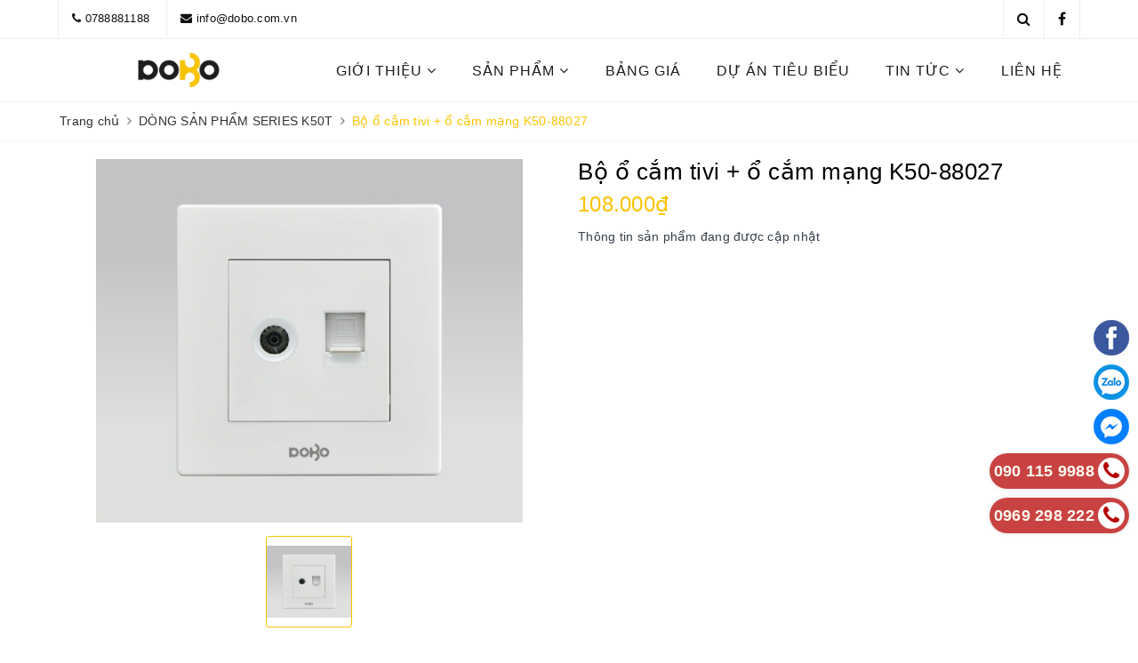

--- FILE ---
content_type: application/javascript
request_url: https://bizweb.dktcdn.net/100/409/755/themes/795363/assets/ega.addon-fixed-toc.settings.js?1748078102999
body_size: 158
content:
var EGAFixedTocSettings = {"general":{"enabled":true,"headings":[{"name":"2"},{"name":"3"},{"name":"4"},{"name":"1"},{"name":"5"},{"name":"6"}],"header":"DANH MỤC BÀI VIẾT","offset":60,"backgroundColor":"#ffffff","position":"left","color":"#545454","colorHover":"#0087ff","headerBgColor":"#efefef","headerColor":"#222","buttonColor":"#222","buttonIconColor":"#fff","activeBackground":"#e9f4fe","useArticlePosition":false,"listStyle":"number","activeColor":"#545454","useMenuIcon":true,"articleWidth":"50%","width":"280px","buttonIcon":"icon_1"},"article":{"style":"style-1","backgroundColor":"#fff","color":"#545454","colorHover":"#67ae53","headerBgColor":"#67ae53","headerColor":"#fff"}}